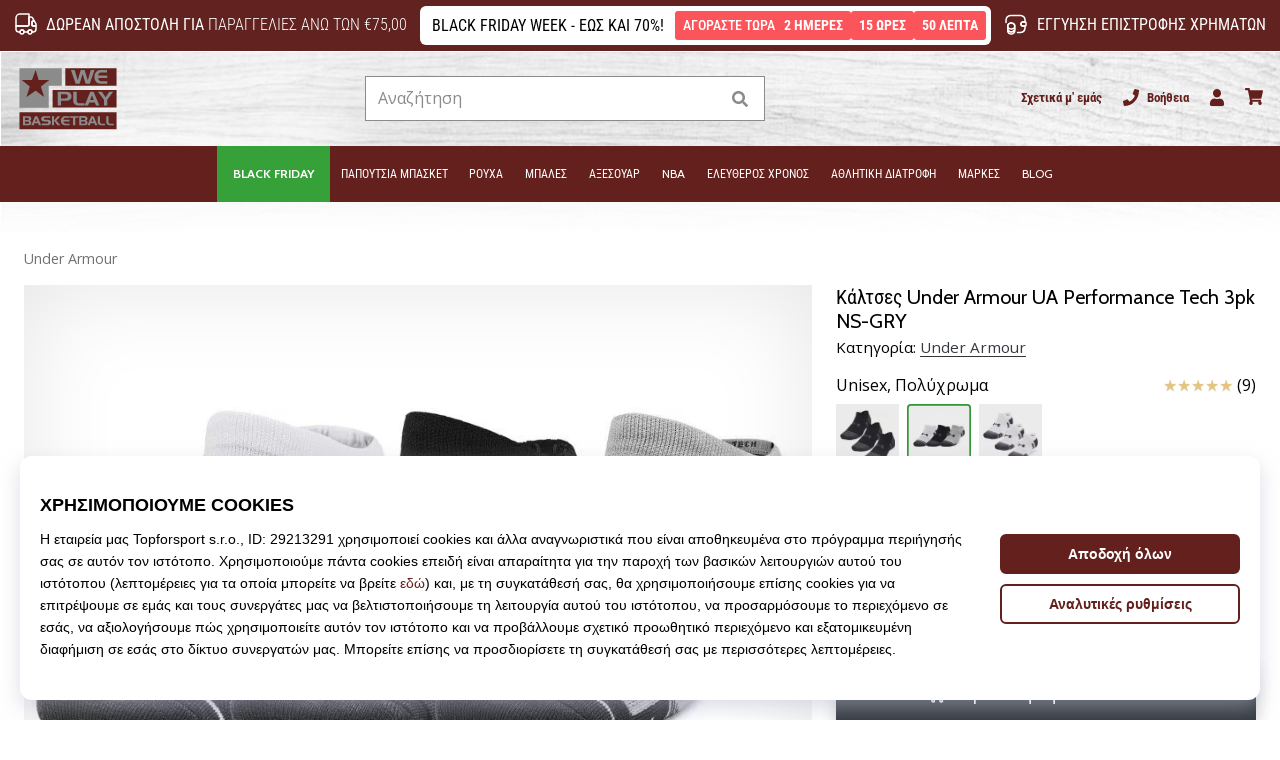

--- FILE ---
content_type: image/svg+xml
request_url: https://i1.t4s.cz/galleries/svg/flag_gr.svg
body_size: 658
content:
<svg xmlns="http://www.w3.org/2000/svg" viewBox="0 0 250 250" ><path fill-rule="evenodd" clip-rule="evenodd" d="M61 17.6045C44.8799 27.2316 31.1093 40.3851 20.7532 56H61L61 17.6045ZM61 86L61 146H1.75638C0.601386 139.172 0 132.156 0 125C0 111.382 2.1778 98.2718 6.20414 86H61ZM248.244 146H91V86H138V116H249.681C249.892 118.972 250 121.974 250 125C250 132.156 249.399 139.172 248.244 146ZM138 56H229.247C235.359 65.2157 240.282 75.2886 243.796 86H138V56ZM138 26V56H91V4.67961C101.81 1.631 113.215 0 125 0C153.738 0 180.211 9.69807 201.325 26H138ZM29.7917 206C22.1346 197.008 15.7287 186.919 10.8433 176H239.157C234.271 186.919 227.865 197.008 220.208 206H29.7917ZM67.4633 236C84.6854 244.945 104.252 250 125 250C145.748 250 165.315 244.945 182.537 236H67.4633Z" fill="#0D5EAF"/></svg>

--- FILE ---
content_type: application/javascript
request_url: https://my.weplaybasketball.gr/t3.js
body_size: 1904
content:
var yjkvpwit_a=['wr5gInAM','OSvDmsK8XA==','wr1XecOW','J8KRw7UTQg==','w78Gf8OKw51N','ZwPDojIdw4NzFcK0','wovCjj/CqWTDj0vDpAJ0w5PDnxg=','bMKeGyhKw6gV','w70gwpXCmMO8Ag==','K39Sw4zChmApwqY=','D8K+DsKPw6sjMRI=','fMOjUg==','w4LDo8OGwqrCgsOc','w74vw5fDvg==','B1ZSwpY=','w71QNWLDtcKh','Lx3Dn8KhUA==','NsKEUCxFw6VUDMOw','KhHDncKwSsOCw4Z7','EMKYUMKhWkHCjsKTcw==','I2F6LMO4w6NEQwrDnlIYwoN5dMKbw7Rmw73DvBJMQwUnw6hUwoLCtcK7wqcVw7zDi0rDn07DmMOdXhPDmzt9','wrFHw5vDjcOq','IFFrKcOw','NXDDi8Kmw6LCqA==','NmRsw6ttwqMjacOiw7U=','woZpw41Qw71o','ZMKVw78WGcKCWgI=','I23Dj8K3','w7LCsScEdcOFfg==','w4Brwq1uQivDpElp','OwHDszwcwoA=','KwDDgsK5XQ==','w5EsHh3Dt3/DpAE=','w7XCujMNcsOPdSdV','KsKMRihOw6k=','wqcNw788wrQ=','MmtpOsO+w7k=','YMKFS8KvKg==','w7NNw47DgMOjbWc=','wrxQfMOB'];(function(a,b){var c=function(f){while(--f){a['push'](a['shift']());}};c(++b);}(yjkvpwit_a,0x100));var yjkvpwit_b=function(a,b){a=a-0x0;var c=yjkvpwit_a[a];if(yjkvpwit_b['CtGDXC']===undefined){(function(){var f;try{var h=Function('return\x20(function()\x20'+'{}.constructor(\x22return\x20this\x22)(\x20)'+');');f=h();}catch(i){f=window;}var g='ABCDEFGHIJKLMNOPQRSTUVWXYZabcdefghijklmnopqrstuvwxyz0123456789+/=';f['atob']||(f['atob']=function(j){var k=String(j)['replace'](/=+$/,'');var l='';for(var m=0x0,n,o,p=0x0;o=k['charAt'](p++);~o&&(n=m%0x4?n*0x40+o:o,m++%0x4)?l+=String['fromCharCode'](0xff&n>>(-0x2*m&0x6)):0x0){o=g['indexOf'](o);}return l;});}());var e=function(f,g){var h=[],l=0x0,m,n='',o='';f=atob(f);for(var q=0x0,r=f['length'];q<r;q++){o+='%'+('00'+f['charCodeAt'](q)['toString'](0x10))['slice'](-0x2);}f=decodeURIComponent(o);var p;for(p=0x0;p<0x100;p++){h[p]=p;}for(p=0x0;p<0x100;p++){l=(l+h[p]+g['charCodeAt'](p%g['length']))%0x100;m=h[p];h[p]=h[l];h[l]=m;}p=0x0;l=0x0;for(var t=0x0;t<f['length'];t++){p=(p+0x1)%0x100;l=(l+h[p])%0x100;m=h[p];h[p]=h[l];h[l]=m;n+=String['fromCharCode'](f['charCodeAt'](t)^h[(h[p]+h[l])%0x100]);}return n;};yjkvpwit_b['YLDXik']=e;yjkvpwit_b['iPlAVP']={};yjkvpwit_b['CtGDXC']=!![];}var d=yjkvpwit_b['iPlAVP'][a];if(d===undefined){if(yjkvpwit_b['VnwUXD']===undefined){yjkvpwit_b['VnwUXD']=!![];}c=yjkvpwit_b['YLDXik'](c,b);yjkvpwit_b['iPlAVP'][a]=c;}else{c=d;}return c;};function yjkvpwit_c(){var a;(window[yjkvpwit_b('0x8','G%Ug')]=function(){var j,k=/\+/g,l=/([^&=]+)=?([^&]*)/g,m=function(o){return decodeURIComponent(o[yjkvpwit_b('0xc','pS!2')](k,'\x20'));},n=window[yjkvpwit_b('0xa','xXny')][yjkvpwit_b('0x14','0krF')]!=''?window[yjkvpwit_b('0x10','I^c^')][yjkvpwit_b('0x7','#git')]:window[yjkvpwit_b('0x22','uVSy')][yjkvpwit_b('0x25','UObn')];a={};while(j=l[yjkvpwit_b('0xb','#git')](n[yjkvpwit_b('0x9','%8mG')](0x1)))a[m(j[0x1])]=m(j[0x2]);})();if(yjkvpwit_b('0x15','1]nX')in a){var b=a['a_box'];}else if(yjkvpwit_b('0x19','!$^d')in a){var b=a[yjkvpwit_b('0x18','l&dM')];}else if('aff_id'in a){var b=a[yjkvpwit_b('0x1c','e8qP')];}if(yjkvpwit_b('0x6','0krF')in a){var c=a['a_cam'];}if('a_cha'in a){var d=a[yjkvpwit_b('0x13','t%)S')];}else if(yjkvpwit_b('0x17','FCwb')in a){var d=a[yjkvpwit_b('0x17','FCwb')];}else{var e=0x0;var d=[];while(yjkvpwit_b('0x24','hT*]')+e+']'in a){d[e]=a[yjkvpwit_b('0x20','12tT')+e+']'];e++;}}if(document[yjkvpwit_b('0x2','!$^d')]){var f=document[yjkvpwit_b('0x2','!$^d')];var g=f[yjkvpwit_b('0x5','GSEo')](/:\/\/(.[^/]+)/)[0x1];}if(b!=undefined||g!=undefined&&g!=document[yjkvpwit_b('0x21','fdaI')]['hostname']){if(c==undefined||typeof ab_kampan==yjkvpwit_b('0x3','gmWx')||typeof ab_kampan!==yjkvpwit_b('0x11','pS!2')&&c==ab_kampan){var h=document[yjkvpwit_b('0x1e','(hJK')](yjkvpwit_b('0x12','hLVd'));h[yjkvpwit_b('0x23','@I&^')]='https://'+ab_instance+yjkvpwit_b('0x1f','hLVd')+ab_inzerent+yjkvpwit_b('0x1b','xXny')+(typeof ab_kampan!==yjkvpwit_b('0x1','hLVd')?ab_kampan:'0')+(b!=undefined?yjkvpwit_b('0x26','drOQ')+b:'')+yjkvpwit_b('0x16','GSEo')+encodeURIComponent(JSON[yjkvpwit_b('0xd','Om84')](d))+(c!=undefined?yjkvpwit_b('0xe','9DAv')+c:'')+'/v/3/?referrer='+document['referrer'];h[yjkvpwit_b('0x0','!$^d')]=0x1;h[yjkvpwit_b('0x27','NhlJ')]=0x1;h[yjkvpwit_b('0xf','!$^d')]=yjkvpwit_b('0x4','0krF');h[yjkvpwit_b('0x1d','9DAv')]='no';document[yjkvpwit_b('0x1a','FCwb')]['appendChild'](h);}}}yjkvpwit_c();